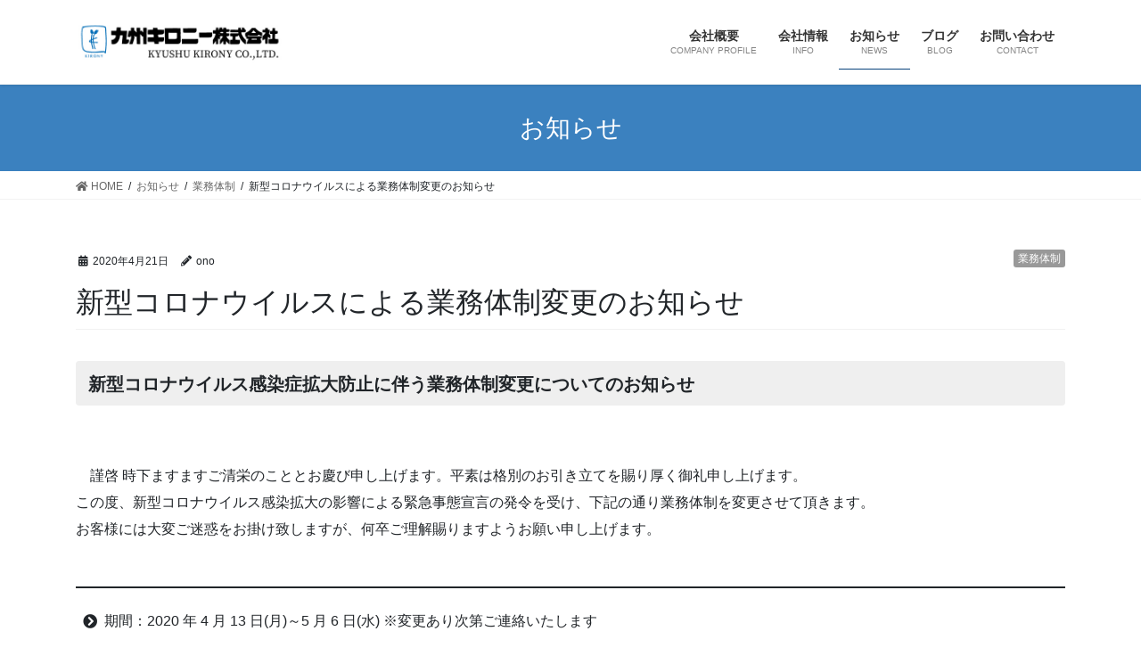

--- FILE ---
content_type: text/html; charset=UTF-8
request_url: https://kyushukirony.co.jp/info/%E6%96%B0%E5%9E%8B%E3%82%B3%E3%83%AD%E3%83%8A%E3%82%A6%E3%82%A4%E3%83%AB%E3%82%B9%E3%81%AB%E3%82%88%E3%82%8B%E6%A5%AD%E5%8B%99%E4%BD%93%E5%88%B6%E5%A4%89%E6%9B%B4%E3%81%AE%E3%81%8A%E7%9F%A5%E3%82%89/
body_size: 11138
content:
<!DOCTYPE html>
<html lang="ja">
<head>
<meta charset="utf-8">
<meta http-equiv="X-UA-Compatible" content="IE=edge">
<meta name="viewport" content="width=device-width, initial-scale=1">
<title>新型コロナウイルスによる業務体制変更のお知らせ | 九州キロニー株式会社</title>
<meta name='robots' content='max-image-preview:large' />
<link rel="alternate" type="application/rss+xml" title="九州キロニー株式会社 &raquo; フィード" href="https://kyushukirony.co.jp/feed/" />
<link rel="alternate" type="application/rss+xml" title="九州キロニー株式会社 &raquo; コメントフィード" href="https://kyushukirony.co.jp/comments/feed/" />
<meta name="description" content="新型コロナウイルス感染症拡大防止に伴う業務体制変更についてのお知らせ　謹啓 時下ますますご清栄のこととお慶び申し上げます。平素は格別のお引き立てを賜り厚く御礼申し上げます。この度、新型コロナウイルス感染拡大の影響による緊急事態宣言の発令を受け、下記の通り業務体制を変更させて頂きます。お客様には大変ご迷惑をお掛け致しますが、何卒ご理解賜りますようお願い申し上げます。期間：2020 年 4 月 13 日(月)～5 月 6 日(水) ※変更あり次第" /><script type="text/javascript">
window._wpemojiSettings = {"baseUrl":"https:\/\/s.w.org\/images\/core\/emoji\/14.0.0\/72x72\/","ext":".png","svgUrl":"https:\/\/s.w.org\/images\/core\/emoji\/14.0.0\/svg\/","svgExt":".svg","source":{"concatemoji":"https:\/\/kyushukirony.co.jp\/wp-includes\/js\/wp-emoji-release.min.js?ver=6.2.8"}};
/*! This file is auto-generated */
!function(e,a,t){var n,r,o,i=a.createElement("canvas"),p=i.getContext&&i.getContext("2d");function s(e,t){p.clearRect(0,0,i.width,i.height),p.fillText(e,0,0);e=i.toDataURL();return p.clearRect(0,0,i.width,i.height),p.fillText(t,0,0),e===i.toDataURL()}function c(e){var t=a.createElement("script");t.src=e,t.defer=t.type="text/javascript",a.getElementsByTagName("head")[0].appendChild(t)}for(o=Array("flag","emoji"),t.supports={everything:!0,everythingExceptFlag:!0},r=0;r<o.length;r++)t.supports[o[r]]=function(e){if(p&&p.fillText)switch(p.textBaseline="top",p.font="600 32px Arial",e){case"flag":return s("\ud83c\udff3\ufe0f\u200d\u26a7\ufe0f","\ud83c\udff3\ufe0f\u200b\u26a7\ufe0f")?!1:!s("\ud83c\uddfa\ud83c\uddf3","\ud83c\uddfa\u200b\ud83c\uddf3")&&!s("\ud83c\udff4\udb40\udc67\udb40\udc62\udb40\udc65\udb40\udc6e\udb40\udc67\udb40\udc7f","\ud83c\udff4\u200b\udb40\udc67\u200b\udb40\udc62\u200b\udb40\udc65\u200b\udb40\udc6e\u200b\udb40\udc67\u200b\udb40\udc7f");case"emoji":return!s("\ud83e\udef1\ud83c\udffb\u200d\ud83e\udef2\ud83c\udfff","\ud83e\udef1\ud83c\udffb\u200b\ud83e\udef2\ud83c\udfff")}return!1}(o[r]),t.supports.everything=t.supports.everything&&t.supports[o[r]],"flag"!==o[r]&&(t.supports.everythingExceptFlag=t.supports.everythingExceptFlag&&t.supports[o[r]]);t.supports.everythingExceptFlag=t.supports.everythingExceptFlag&&!t.supports.flag,t.DOMReady=!1,t.readyCallback=function(){t.DOMReady=!0},t.supports.everything||(n=function(){t.readyCallback()},a.addEventListener?(a.addEventListener("DOMContentLoaded",n,!1),e.addEventListener("load",n,!1)):(e.attachEvent("onload",n),a.attachEvent("onreadystatechange",function(){"complete"===a.readyState&&t.readyCallback()})),(e=t.source||{}).concatemoji?c(e.concatemoji):e.wpemoji&&e.twemoji&&(c(e.twemoji),c(e.wpemoji)))}(window,document,window._wpemojiSettings);
</script>
<style type="text/css">
img.wp-smiley,
img.emoji {
	display: inline !important;
	border: none !important;
	box-shadow: none !important;
	height: 1em !important;
	width: 1em !important;
	margin: 0 0.07em !important;
	vertical-align: -0.1em !important;
	background: none !important;
	padding: 0 !important;
}
</style>
	<link rel='stylesheet' id='wp-block-library-css' href='https://kyushukirony.co.jp/wp-includes/css/dist/block-library/style.min.css?ver=6.2.8' type='text/css' media='all' />
<link rel='stylesheet' id='classic-theme-styles-css' href='https://kyushukirony.co.jp/wp-includes/css/classic-themes.min.css?ver=6.2.8' type='text/css' media='all' />
<style id='global-styles-inline-css' type='text/css'>
body{--wp--preset--color--black: #000000;--wp--preset--color--cyan-bluish-gray: #abb8c3;--wp--preset--color--white: #ffffff;--wp--preset--color--pale-pink: #f78da7;--wp--preset--color--vivid-red: #cf2e2e;--wp--preset--color--luminous-vivid-orange: #ff6900;--wp--preset--color--luminous-vivid-amber: #fcb900;--wp--preset--color--light-green-cyan: #7bdcb5;--wp--preset--color--vivid-green-cyan: #00d084;--wp--preset--color--pale-cyan-blue: #8ed1fc;--wp--preset--color--vivid-cyan-blue: #0693e3;--wp--preset--color--vivid-purple: #9b51e0;--wp--preset--gradient--vivid-cyan-blue-to-vivid-purple: linear-gradient(135deg,rgba(6,147,227,1) 0%,rgb(155,81,224) 100%);--wp--preset--gradient--light-green-cyan-to-vivid-green-cyan: linear-gradient(135deg,rgb(122,220,180) 0%,rgb(0,208,130) 100%);--wp--preset--gradient--luminous-vivid-amber-to-luminous-vivid-orange: linear-gradient(135deg,rgba(252,185,0,1) 0%,rgba(255,105,0,1) 100%);--wp--preset--gradient--luminous-vivid-orange-to-vivid-red: linear-gradient(135deg,rgba(255,105,0,1) 0%,rgb(207,46,46) 100%);--wp--preset--gradient--very-light-gray-to-cyan-bluish-gray: linear-gradient(135deg,rgb(238,238,238) 0%,rgb(169,184,195) 100%);--wp--preset--gradient--cool-to-warm-spectrum: linear-gradient(135deg,rgb(74,234,220) 0%,rgb(151,120,209) 20%,rgb(207,42,186) 40%,rgb(238,44,130) 60%,rgb(251,105,98) 80%,rgb(254,248,76) 100%);--wp--preset--gradient--blush-light-purple: linear-gradient(135deg,rgb(255,206,236) 0%,rgb(152,150,240) 100%);--wp--preset--gradient--blush-bordeaux: linear-gradient(135deg,rgb(254,205,165) 0%,rgb(254,45,45) 50%,rgb(107,0,62) 100%);--wp--preset--gradient--luminous-dusk: linear-gradient(135deg,rgb(255,203,112) 0%,rgb(199,81,192) 50%,rgb(65,88,208) 100%);--wp--preset--gradient--pale-ocean: linear-gradient(135deg,rgb(255,245,203) 0%,rgb(182,227,212) 50%,rgb(51,167,181) 100%);--wp--preset--gradient--electric-grass: linear-gradient(135deg,rgb(202,248,128) 0%,rgb(113,206,126) 100%);--wp--preset--gradient--midnight: linear-gradient(135deg,rgb(2,3,129) 0%,rgb(40,116,252) 100%);--wp--preset--duotone--dark-grayscale: url('#wp-duotone-dark-grayscale');--wp--preset--duotone--grayscale: url('#wp-duotone-grayscale');--wp--preset--duotone--purple-yellow: url('#wp-duotone-purple-yellow');--wp--preset--duotone--blue-red: url('#wp-duotone-blue-red');--wp--preset--duotone--midnight: url('#wp-duotone-midnight');--wp--preset--duotone--magenta-yellow: url('#wp-duotone-magenta-yellow');--wp--preset--duotone--purple-green: url('#wp-duotone-purple-green');--wp--preset--duotone--blue-orange: url('#wp-duotone-blue-orange');--wp--preset--font-size--small: 13px;--wp--preset--font-size--medium: 20px;--wp--preset--font-size--large: 36px;--wp--preset--font-size--x-large: 42px;--wp--preset--spacing--20: 0.44rem;--wp--preset--spacing--30: 0.67rem;--wp--preset--spacing--40: 1rem;--wp--preset--spacing--50: 1.5rem;--wp--preset--spacing--60: 2.25rem;--wp--preset--spacing--70: 3.38rem;--wp--preset--spacing--80: 5.06rem;--wp--preset--shadow--natural: 6px 6px 9px rgba(0, 0, 0, 0.2);--wp--preset--shadow--deep: 12px 12px 50px rgba(0, 0, 0, 0.4);--wp--preset--shadow--sharp: 6px 6px 0px rgba(0, 0, 0, 0.2);--wp--preset--shadow--outlined: 6px 6px 0px -3px rgba(255, 255, 255, 1), 6px 6px rgba(0, 0, 0, 1);--wp--preset--shadow--crisp: 6px 6px 0px rgba(0, 0, 0, 1);}:where(.is-layout-flex){gap: 0.5em;}body .is-layout-flow > .alignleft{float: left;margin-inline-start: 0;margin-inline-end: 2em;}body .is-layout-flow > .alignright{float: right;margin-inline-start: 2em;margin-inline-end: 0;}body .is-layout-flow > .aligncenter{margin-left: auto !important;margin-right: auto !important;}body .is-layout-constrained > .alignleft{float: left;margin-inline-start: 0;margin-inline-end: 2em;}body .is-layout-constrained > .alignright{float: right;margin-inline-start: 2em;margin-inline-end: 0;}body .is-layout-constrained > .aligncenter{margin-left: auto !important;margin-right: auto !important;}body .is-layout-constrained > :where(:not(.alignleft):not(.alignright):not(.alignfull)){max-width: var(--wp--style--global--content-size);margin-left: auto !important;margin-right: auto !important;}body .is-layout-constrained > .alignwide{max-width: var(--wp--style--global--wide-size);}body .is-layout-flex{display: flex;}body .is-layout-flex{flex-wrap: wrap;align-items: center;}body .is-layout-flex > *{margin: 0;}:where(.wp-block-columns.is-layout-flex){gap: 2em;}.has-black-color{color: var(--wp--preset--color--black) !important;}.has-cyan-bluish-gray-color{color: var(--wp--preset--color--cyan-bluish-gray) !important;}.has-white-color{color: var(--wp--preset--color--white) !important;}.has-pale-pink-color{color: var(--wp--preset--color--pale-pink) !important;}.has-vivid-red-color{color: var(--wp--preset--color--vivid-red) !important;}.has-luminous-vivid-orange-color{color: var(--wp--preset--color--luminous-vivid-orange) !important;}.has-luminous-vivid-amber-color{color: var(--wp--preset--color--luminous-vivid-amber) !important;}.has-light-green-cyan-color{color: var(--wp--preset--color--light-green-cyan) !important;}.has-vivid-green-cyan-color{color: var(--wp--preset--color--vivid-green-cyan) !important;}.has-pale-cyan-blue-color{color: var(--wp--preset--color--pale-cyan-blue) !important;}.has-vivid-cyan-blue-color{color: var(--wp--preset--color--vivid-cyan-blue) !important;}.has-vivid-purple-color{color: var(--wp--preset--color--vivid-purple) !important;}.has-black-background-color{background-color: var(--wp--preset--color--black) !important;}.has-cyan-bluish-gray-background-color{background-color: var(--wp--preset--color--cyan-bluish-gray) !important;}.has-white-background-color{background-color: var(--wp--preset--color--white) !important;}.has-pale-pink-background-color{background-color: var(--wp--preset--color--pale-pink) !important;}.has-vivid-red-background-color{background-color: var(--wp--preset--color--vivid-red) !important;}.has-luminous-vivid-orange-background-color{background-color: var(--wp--preset--color--luminous-vivid-orange) !important;}.has-luminous-vivid-amber-background-color{background-color: var(--wp--preset--color--luminous-vivid-amber) !important;}.has-light-green-cyan-background-color{background-color: var(--wp--preset--color--light-green-cyan) !important;}.has-vivid-green-cyan-background-color{background-color: var(--wp--preset--color--vivid-green-cyan) !important;}.has-pale-cyan-blue-background-color{background-color: var(--wp--preset--color--pale-cyan-blue) !important;}.has-vivid-cyan-blue-background-color{background-color: var(--wp--preset--color--vivid-cyan-blue) !important;}.has-vivid-purple-background-color{background-color: var(--wp--preset--color--vivid-purple) !important;}.has-black-border-color{border-color: var(--wp--preset--color--black) !important;}.has-cyan-bluish-gray-border-color{border-color: var(--wp--preset--color--cyan-bluish-gray) !important;}.has-white-border-color{border-color: var(--wp--preset--color--white) !important;}.has-pale-pink-border-color{border-color: var(--wp--preset--color--pale-pink) !important;}.has-vivid-red-border-color{border-color: var(--wp--preset--color--vivid-red) !important;}.has-luminous-vivid-orange-border-color{border-color: var(--wp--preset--color--luminous-vivid-orange) !important;}.has-luminous-vivid-amber-border-color{border-color: var(--wp--preset--color--luminous-vivid-amber) !important;}.has-light-green-cyan-border-color{border-color: var(--wp--preset--color--light-green-cyan) !important;}.has-vivid-green-cyan-border-color{border-color: var(--wp--preset--color--vivid-green-cyan) !important;}.has-pale-cyan-blue-border-color{border-color: var(--wp--preset--color--pale-cyan-blue) !important;}.has-vivid-cyan-blue-border-color{border-color: var(--wp--preset--color--vivid-cyan-blue) !important;}.has-vivid-purple-border-color{border-color: var(--wp--preset--color--vivid-purple) !important;}.has-vivid-cyan-blue-to-vivid-purple-gradient-background{background: var(--wp--preset--gradient--vivid-cyan-blue-to-vivid-purple) !important;}.has-light-green-cyan-to-vivid-green-cyan-gradient-background{background: var(--wp--preset--gradient--light-green-cyan-to-vivid-green-cyan) !important;}.has-luminous-vivid-amber-to-luminous-vivid-orange-gradient-background{background: var(--wp--preset--gradient--luminous-vivid-amber-to-luminous-vivid-orange) !important;}.has-luminous-vivid-orange-to-vivid-red-gradient-background{background: var(--wp--preset--gradient--luminous-vivid-orange-to-vivid-red) !important;}.has-very-light-gray-to-cyan-bluish-gray-gradient-background{background: var(--wp--preset--gradient--very-light-gray-to-cyan-bluish-gray) !important;}.has-cool-to-warm-spectrum-gradient-background{background: var(--wp--preset--gradient--cool-to-warm-spectrum) !important;}.has-blush-light-purple-gradient-background{background: var(--wp--preset--gradient--blush-light-purple) !important;}.has-blush-bordeaux-gradient-background{background: var(--wp--preset--gradient--blush-bordeaux) !important;}.has-luminous-dusk-gradient-background{background: var(--wp--preset--gradient--luminous-dusk) !important;}.has-pale-ocean-gradient-background{background: var(--wp--preset--gradient--pale-ocean) !important;}.has-electric-grass-gradient-background{background: var(--wp--preset--gradient--electric-grass) !important;}.has-midnight-gradient-background{background: var(--wp--preset--gradient--midnight) !important;}.has-small-font-size{font-size: var(--wp--preset--font-size--small) !important;}.has-medium-font-size{font-size: var(--wp--preset--font-size--medium) !important;}.has-large-font-size{font-size: var(--wp--preset--font-size--large) !important;}.has-x-large-font-size{font-size: var(--wp--preset--font-size--x-large) !important;}
.wp-block-navigation a:where(:not(.wp-element-button)){color: inherit;}
:where(.wp-block-columns.is-layout-flex){gap: 2em;}
.wp-block-pullquote{font-size: 1.5em;line-height: 1.6;}
</style>
<link rel='stylesheet' id='contact-form-7-css' href='https://kyushukirony.co.jp/wp-content/plugins/contact-form-7/includes/css/styles.css?ver=5.1.7' type='text/css' media='all' />
<link rel='stylesheet' id='bootstrap-4-style-css' href='https://kyushukirony.co.jp/wp-content/themes/lightning/library/bootstrap-4/css/bootstrap.min.css?ver=4.3.1' type='text/css' media='all' />
<link rel='stylesheet' id='lightning-design-style-css' href='https://kyushukirony.co.jp/wp-content/themes/lightning/design-skin/origin2/css/style.css?ver=9.6.1' type='text/css' media='all' />
<style id='lightning-design-style-inline-css' type='text/css'>
.media .media-body .media-heading a:hover { color:#3b81bf; }@media (min-width: 768px){.gMenu > li:before,.gMenu > li.menu-item-has-children::after { border-bottom-color:#07427c }.gMenu li li { background-color:#07427c }.gMenu li li a:hover { background-color:#3b81bf; }} /* @media (min-width: 768px) */.page-header { background-color:#3b81bf; }h2,.mainSection-title { border-top-color:#3b81bf; }h3:after,.subSection-title:after { border-bottom-color:#3b81bf; }ul.page-numbers li span.page-numbers.current { background-color:#3b81bf; }.pager li > a { border-color:#3b81bf;color:#3b81bf;}.pager li > a:hover { background-color:#3b81bf;color:#fff;}.siteFooter { border-top-color:#3b81bf; }dt { border-left-color:#3b81bf; }
</style>
<script type='text/javascript' src='https://kyushukirony.co.jp/wp-includes/js/jquery/jquery.min.js?ver=3.6.4' id='jquery-core-js'></script>
<script type='text/javascript' src='https://kyushukirony.co.jp/wp-includes/js/jquery/jquery-migrate.min.js?ver=3.4.0' id='jquery-migrate-js'></script>
<link rel="https://api.w.org/" href="https://kyushukirony.co.jp/wp-json/" /><link rel="alternate" type="application/json" href="https://kyushukirony.co.jp/wp-json/wp/v2/info/651" /><link rel="EditURI" type="application/rsd+xml" title="RSD" href="https://kyushukirony.co.jp/xmlrpc.php?rsd" />
<link rel="wlwmanifest" type="application/wlwmanifest+xml" href="https://kyushukirony.co.jp/wp-includes/wlwmanifest.xml" />
<meta name="generator" content="WordPress 6.2.8" />
<link rel="canonical" href="https://kyushukirony.co.jp/info/%e6%96%b0%e5%9e%8b%e3%82%b3%e3%83%ad%e3%83%8a%e3%82%a6%e3%82%a4%e3%83%ab%e3%82%b9%e3%81%ab%e3%82%88%e3%82%8b%e6%a5%ad%e5%8b%99%e4%bd%93%e5%88%b6%e5%a4%89%e6%9b%b4%e3%81%ae%e3%81%8a%e7%9f%a5%e3%82%89/" />
<link rel='shortlink' href='https://kyushukirony.co.jp/?p=651' />
<link rel="alternate" type="application/json+oembed" href="https://kyushukirony.co.jp/wp-json/oembed/1.0/embed?url=https%3A%2F%2Fkyushukirony.co.jp%2Finfo%2F%25e6%2596%25b0%25e5%259e%258b%25e3%2582%25b3%25e3%2583%25ad%25e3%2583%258a%25e3%2582%25a6%25e3%2582%25a4%25e3%2583%25ab%25e3%2582%25b9%25e3%2581%25ab%25e3%2582%2588%25e3%2582%258b%25e6%25a5%25ad%25e5%258b%2599%25e4%25bd%2593%25e5%2588%25b6%25e5%25a4%2589%25e6%259b%25b4%25e3%2581%25ae%25e3%2581%258a%25e7%259f%25a5%25e3%2582%2589%2F" />
<link rel="alternate" type="text/xml+oembed" href="https://kyushukirony.co.jp/wp-json/oembed/1.0/embed?url=https%3A%2F%2Fkyushukirony.co.jp%2Finfo%2F%25e6%2596%25b0%25e5%259e%258b%25e3%2582%25b3%25e3%2583%25ad%25e3%2583%258a%25e3%2582%25a6%25e3%2582%25a4%25e3%2583%25ab%25e3%2582%25b9%25e3%2581%25ab%25e3%2582%2588%25e3%2582%258b%25e6%25a5%25ad%25e5%258b%2599%25e4%25bd%2593%25e5%2588%25b6%25e5%25a4%2589%25e6%259b%25b4%25e3%2581%25ae%25e3%2581%258a%25e7%259f%25a5%25e3%2582%2589%2F&#038;format=xml" />
<!-- [ VK All in one Expansion Unit Common ] -->
<style type="text/css">
.veu_color_txt_key { color:#07427c ; }
.veu_color_bg_key { background-color:#07427c ; }
.veu_color_border_key { border-color:#07427c ; }
a { color:#07427c ; }
a:hover { color:#3b81bf ; }
.btn-default { border-color:#3b81bf;color:#3b81bf;}
.btn-default:focus,
.btn-default:hover { border-color:#3b81bf;background-color: #3b81bf; }
.btn-primary { background-color:#3b81bf;border-color:#07427c; }
.btn-primary:focus,
.btn-primary:hover { background-color:#07427c;border-color:#3b81bf; }
</style>
<!-- [ / VK All in one Expansion Unit Common ] -->
	<style type="text/css" id="custom-background-css">
body.custom-background { background-color: #ffffff; }
</style>
	<!-- [ VK All in one Expansion Unit OGP ] -->
<meta property="og:site_name" content="九州キロニー株式会社" />
<meta property="og:url" content="https://kyushukirony.co.jp/info/%e6%96%b0%e5%9e%8b%e3%82%b3%e3%83%ad%e3%83%8a%e3%82%a6%e3%82%a4%e3%83%ab%e3%82%b9%e3%81%ab%e3%82%88%e3%82%8b%e6%a5%ad%e5%8b%99%e4%bd%93%e5%88%b6%e5%a4%89%e6%9b%b4%e3%81%ae%e3%81%8a%e7%9f%a5%e3%82%89/" />
<meta property="og:title" content="新型コロナウイルスによる業務体制変更のお知らせ" />
<meta property="og:description" content="新型コロナウイルス感染症拡大防止に伴う業務体制変更についてのお知らせ　謹啓 時下ますますご清栄のこととお慶び申し上げます。平素は格別のお引き立てを賜り厚く御礼申し上げます。この度、新型コロナウイルス感染拡大の影響による緊急事態宣言の発令を受け、下記の通り業務体制を変更させて頂きます。お客様には大変ご迷惑をお掛け致しますが、何卒ご理解賜りますようお願い申し上げます。期間：2020 年 4 月 13 日(月)～5 月 6 日(水) ※変更あり次第" />
<meta property="og:type" content="article" />
<!-- [ / VK All in one Expansion Unit OGP ] -->
<!-- [ VK All in one Expansion Unit twitter card ] -->
<meta name="twitter:card" content="summary_large_image">
<meta name="twitter:description" content="新型コロナウイルス感染症拡大防止に伴う業務体制変更についてのお知らせ　謹啓 時下ますますご清栄のこととお慶び申し上げます。平素は格別のお引き立てを賜り厚く御礼申し上げます。この度、新型コロナウイルス感染拡大の影響による緊急事態宣言の発令を受け、下記の通り業務体制を変更させて頂きます。お客様には大変ご迷惑をお掛け致しますが、何卒ご理解賜りますようお願い申し上げます。期間：2020 年 4 月 13 日(月)～5 月 6 日(水) ※変更あり次第">
<meta name="twitter:title" content="新型コロナウイルスによる業務体制変更のお知らせ">
<meta name="twitter:url" content="https://kyushukirony.co.jp/info/%e6%96%b0%e5%9e%8b%e3%82%b3%e3%83%ad%e3%83%8a%e3%82%a6%e3%82%a4%e3%83%ab%e3%82%b9%e3%81%ab%e3%82%88%e3%82%8b%e6%a5%ad%e5%8b%99%e4%bd%93%e5%88%b6%e5%a4%89%e6%9b%b4%e3%81%ae%e3%81%8a%e7%9f%a5%e3%82%89/">
	<meta name="twitter:domain" content="kyushukirony.co.jp">
	<!-- [ / VK All in one Expansion Unit twitter card ] -->
	<link rel="icon" href="https://kyushukirony.co.jp/wp-content/uploads/2020/05/cropped-4495bed8051fcc9fd4ac4bababda36e3-32x32.jpg" sizes="32x32" />
<link rel="icon" href="https://kyushukirony.co.jp/wp-content/uploads/2020/05/cropped-4495bed8051fcc9fd4ac4bababda36e3-192x192.jpg" sizes="192x192" />
<link rel="apple-touch-icon" href="https://kyushukirony.co.jp/wp-content/uploads/2020/05/cropped-4495bed8051fcc9fd4ac4bababda36e3-180x180.jpg" />
<meta name="msapplication-TileImage" content="https://kyushukirony.co.jp/wp-content/uploads/2020/05/cropped-4495bed8051fcc9fd4ac4bababda36e3-270x270.jpg" />

</head>
<body class="info-template-default single single-info postid-651 custom-background fa_v5_css post-name-%e6%96%b0%e5%9e%8b%e3%82%b3%e3%83%ad%e3%83%8a%e3%82%a6%e3%82%a4%e3%83%ab%e3%82%b9%e3%81%ab%e3%82%88%e3%82%8b%e6%a5%ad%e5%8b%99%e4%bd%93%e5%88%b6%e5%a4%89%e6%9b%b4%e3%81%ae%e3%81%8a%e7%9f%a5%e3%82%89 post-type-info bootstrap4 device-pc">
<a class="skip-link screen-reader-text" href="#main">コンテンツへスキップ</a>
<a class="skip-link screen-reader-text" href="#main">ナビゲーションに移動</a>
<svg xmlns="http://www.w3.org/2000/svg" viewBox="0 0 0 0" width="0" height="0" focusable="false" role="none" style="visibility: hidden; position: absolute; left: -9999px; overflow: hidden;" ><defs><filter id="wp-duotone-dark-grayscale"><feColorMatrix color-interpolation-filters="sRGB" type="matrix" values=" .299 .587 .114 0 0 .299 .587 .114 0 0 .299 .587 .114 0 0 .299 .587 .114 0 0 " /><feComponentTransfer color-interpolation-filters="sRGB" ><feFuncR type="table" tableValues="0 0.49803921568627" /><feFuncG type="table" tableValues="0 0.49803921568627" /><feFuncB type="table" tableValues="0 0.49803921568627" /><feFuncA type="table" tableValues="1 1" /></feComponentTransfer><feComposite in2="SourceGraphic" operator="in" /></filter></defs></svg><svg xmlns="http://www.w3.org/2000/svg" viewBox="0 0 0 0" width="0" height="0" focusable="false" role="none" style="visibility: hidden; position: absolute; left: -9999px; overflow: hidden;" ><defs><filter id="wp-duotone-grayscale"><feColorMatrix color-interpolation-filters="sRGB" type="matrix" values=" .299 .587 .114 0 0 .299 .587 .114 0 0 .299 .587 .114 0 0 .299 .587 .114 0 0 " /><feComponentTransfer color-interpolation-filters="sRGB" ><feFuncR type="table" tableValues="0 1" /><feFuncG type="table" tableValues="0 1" /><feFuncB type="table" tableValues="0 1" /><feFuncA type="table" tableValues="1 1" /></feComponentTransfer><feComposite in2="SourceGraphic" operator="in" /></filter></defs></svg><svg xmlns="http://www.w3.org/2000/svg" viewBox="0 0 0 0" width="0" height="0" focusable="false" role="none" style="visibility: hidden; position: absolute; left: -9999px; overflow: hidden;" ><defs><filter id="wp-duotone-purple-yellow"><feColorMatrix color-interpolation-filters="sRGB" type="matrix" values=" .299 .587 .114 0 0 .299 .587 .114 0 0 .299 .587 .114 0 0 .299 .587 .114 0 0 " /><feComponentTransfer color-interpolation-filters="sRGB" ><feFuncR type="table" tableValues="0.54901960784314 0.98823529411765" /><feFuncG type="table" tableValues="0 1" /><feFuncB type="table" tableValues="0.71764705882353 0.25490196078431" /><feFuncA type="table" tableValues="1 1" /></feComponentTransfer><feComposite in2="SourceGraphic" operator="in" /></filter></defs></svg><svg xmlns="http://www.w3.org/2000/svg" viewBox="0 0 0 0" width="0" height="0" focusable="false" role="none" style="visibility: hidden; position: absolute; left: -9999px; overflow: hidden;" ><defs><filter id="wp-duotone-blue-red"><feColorMatrix color-interpolation-filters="sRGB" type="matrix" values=" .299 .587 .114 0 0 .299 .587 .114 0 0 .299 .587 .114 0 0 .299 .587 .114 0 0 " /><feComponentTransfer color-interpolation-filters="sRGB" ><feFuncR type="table" tableValues="0 1" /><feFuncG type="table" tableValues="0 0.27843137254902" /><feFuncB type="table" tableValues="0.5921568627451 0.27843137254902" /><feFuncA type="table" tableValues="1 1" /></feComponentTransfer><feComposite in2="SourceGraphic" operator="in" /></filter></defs></svg><svg xmlns="http://www.w3.org/2000/svg" viewBox="0 0 0 0" width="0" height="0" focusable="false" role="none" style="visibility: hidden; position: absolute; left: -9999px; overflow: hidden;" ><defs><filter id="wp-duotone-midnight"><feColorMatrix color-interpolation-filters="sRGB" type="matrix" values=" .299 .587 .114 0 0 .299 .587 .114 0 0 .299 .587 .114 0 0 .299 .587 .114 0 0 " /><feComponentTransfer color-interpolation-filters="sRGB" ><feFuncR type="table" tableValues="0 0" /><feFuncG type="table" tableValues="0 0.64705882352941" /><feFuncB type="table" tableValues="0 1" /><feFuncA type="table" tableValues="1 1" /></feComponentTransfer><feComposite in2="SourceGraphic" operator="in" /></filter></defs></svg><svg xmlns="http://www.w3.org/2000/svg" viewBox="0 0 0 0" width="0" height="0" focusable="false" role="none" style="visibility: hidden; position: absolute; left: -9999px; overflow: hidden;" ><defs><filter id="wp-duotone-magenta-yellow"><feColorMatrix color-interpolation-filters="sRGB" type="matrix" values=" .299 .587 .114 0 0 .299 .587 .114 0 0 .299 .587 .114 0 0 .299 .587 .114 0 0 " /><feComponentTransfer color-interpolation-filters="sRGB" ><feFuncR type="table" tableValues="0.78039215686275 1" /><feFuncG type="table" tableValues="0 0.94901960784314" /><feFuncB type="table" tableValues="0.35294117647059 0.47058823529412" /><feFuncA type="table" tableValues="1 1" /></feComponentTransfer><feComposite in2="SourceGraphic" operator="in" /></filter></defs></svg><svg xmlns="http://www.w3.org/2000/svg" viewBox="0 0 0 0" width="0" height="0" focusable="false" role="none" style="visibility: hidden; position: absolute; left: -9999px; overflow: hidden;" ><defs><filter id="wp-duotone-purple-green"><feColorMatrix color-interpolation-filters="sRGB" type="matrix" values=" .299 .587 .114 0 0 .299 .587 .114 0 0 .299 .587 .114 0 0 .299 .587 .114 0 0 " /><feComponentTransfer color-interpolation-filters="sRGB" ><feFuncR type="table" tableValues="0.65098039215686 0.40392156862745" /><feFuncG type="table" tableValues="0 1" /><feFuncB type="table" tableValues="0.44705882352941 0.4" /><feFuncA type="table" tableValues="1 1" /></feComponentTransfer><feComposite in2="SourceGraphic" operator="in" /></filter></defs></svg><svg xmlns="http://www.w3.org/2000/svg" viewBox="0 0 0 0" width="0" height="0" focusable="false" role="none" style="visibility: hidden; position: absolute; left: -9999px; overflow: hidden;" ><defs><filter id="wp-duotone-blue-orange"><feColorMatrix color-interpolation-filters="sRGB" type="matrix" values=" .299 .587 .114 0 0 .299 .587 .114 0 0 .299 .587 .114 0 0 .299 .587 .114 0 0 " /><feComponentTransfer color-interpolation-filters="sRGB" ><feFuncR type="table" tableValues="0.098039215686275 1" /><feFuncG type="table" tableValues="0 0.66274509803922" /><feFuncB type="table" tableValues="0.84705882352941 0.41960784313725" /><feFuncA type="table" tableValues="1 1" /></feComponentTransfer><feComposite in2="SourceGraphic" operator="in" /></filter></defs></svg><header class="siteHeader">
		<div class="container siteHeadContainer">
		<div class="navbar-header">
						<p class="navbar-brand siteHeader_logo">
			<a href="https://kyushukirony.co.jp/">
				<span><img src="https://kyushukirony.co.jp/wp-content/uploads/2020/04/175bdb7013e09acee829cb519c856f89.jpg" alt="九州キロニー株式会社" /></span>
			</a>
			</p>
								</div>

		<div id="gMenu_outer" class="gMenu_outer"><nav class="menu-%e3%81%84%e3%81%a4%e3%82%82%e3%81%ae-container"><ul id="menu-%e3%81%84%e3%81%a4%e3%82%82%e3%81%ae" class="menu gMenu vk-menu-acc"><li id="menu-item-786" class="menu-item menu-item-type-post_type menu-item-object-page"><a href="https://kyushukirony.co.jp/704-2/"><strong class="gMenu_name">会社概要</strong><span class="gMenu_description">COMPANY PROFILE</span></a></li>
<li id="menu-item-592" class="menu-item menu-item-type-post_type menu-item-object-page menu-item-has-children"><a href="https://kyushukirony.co.jp/%e4%bc%9a%e7%a4%be%e6%83%85%e5%a0%b1/"><strong class="gMenu_name">会社情報</strong><span class="gMenu_description">INFO</span></a>
<ul class="sub-menu">
	<li id="menu-item-824" class="menu-item menu-item-type-post_type menu-item-object-page"><a href="https://kyushukirony.co.jp/%e4%bc%9a%e7%a4%be%e6%b2%bf%e9%9d%a9/">会社沿革</a></li>
	<li id="menu-item-593" class="menu-item menu-item-type-post_type menu-item-object-page"><a href="https://kyushukirony.co.jp/%e3%81%94%e3%81%82%e3%81%84%e3%81%95%e3%81%a4/">ごあいさつ</a></li>
	<li id="menu-item-594" class="menu-item menu-item-type-post_type menu-item-object-page"><a href="https://kyushukirony.co.jp/%e3%82%a2%e3%82%af%e3%82%bb%e3%82%b9/">アクセス</a></li>
</ul>
</li>
<li id="menu-item-649" class="menu-item menu-item-type-post_type_archive menu-item-object-info current-menu-ancestor"><a href="https://kyushukirony.co.jp/info/"><strong class="gMenu_name">お知らせ</strong><span class="gMenu_description">NEWS</span></a></li>
<li id="menu-item-703" class="menu-item menu-item-type-post_type_archive menu-item-object-blog"><a href="https://kyushukirony.co.jp/blog/"><strong class="gMenu_name">ブログ</strong><span class="gMenu_description">BLOG</span></a></li>
<li id="menu-item-628" class="menu-item menu-item-type-post_type menu-item-object-page"><a href="https://kyushukirony.co.jp/%e3%81%8a%e5%95%8f%e3%81%84%e5%90%88%e3%82%8f%e3%81%9b/"><strong class="gMenu_name">お問い合わせ</strong><span class="gMenu_description">CONTACT</span></a></li>
</ul></nav></div>	</div>
	</header>

<div class="section page-header"><div class="container"><div class="row"><div class="col-md-12">
<div class="page-header_pageTitle">
お知らせ</div>
</div></div></div></div><!-- [ /.page-header ] -->
<!-- [ .breadSection ] -->
<div class="section breadSection">
<div class="container">
<div class="row">
<ol class="breadcrumb" itemtype="http://schema.org/BreadcrumbList"><li id="panHome" itemprop="itemListElement" itemscope itemtype="http://schema.org/ListItem"><a itemprop="item" href="https://kyushukirony.co.jp/"><span itemprop="name"><i class="fa fa-home"></i> HOME</span></a></li><li itemprop="itemListElement" itemscope itemtype="http://schema.org/ListItem"><a itemprop="item" href="https://kyushukirony.co.jp/info/"><span itemprop="name">お知らせ</span></a></li><li itemprop="itemListElement" itemscope itemtype="http://schema.org/ListItem"><a itemprop="item" href="https://kyushukirony.co.jp/info-1/%e6%a5%ad%e5%8b%99%e4%bd%93%e5%88%b6/"><span itemprop="name">業務体制</span></a></li><li><span>新型コロナウイルスによる業務体制変更のお知らせ</span></li></ol>
</div>
</div>
</div>
<!-- [ /.breadSection ] -->
<div class="section siteContent">
<div class="container">
<div class="row">
<div class="col mainSection mainSection-col-one mainSection-marginBottom-on" id="main" role="main">

		<article id="post-651" class="post-651 info type-info status-publish hentry info-1-16 inso-2-14 inso-2-15">
		<header class="entry-header">
			<div class="entry-meta">


<span class="published entry-meta_items">2020年4月21日</span>

<span class="entry-meta_items entry-meta_updated entry-meta_hidden">/ 最終更新日時 : <span class="updated">2020年4月23日</span></span>


	
	<span class="vcard author entry-meta_items entry-meta_items_author"><span class="fn">ono</span></span>



<span class="entry-meta_items entry-meta_items_term"><a href="https://kyushukirony.co.jp/info-1/%e6%a5%ad%e5%8b%99%e4%bd%93%e5%88%b6/" class="btn btn-xs btn-primary entry-meta_items_term_button" style="background-color:#999999;border:none;">業務体制</a></span>
</div>
			<h1 class="entry-title">新型コロナウイルスによる業務体制変更のお知らせ</h1>
		</header>

			
			<div class="entry-body">
				
<h5 class="is-style-vk-heading-background_fill_lightgray wp-block-heading"><strong>新型コロナウイルス感染症拡大防止に伴う業務体制変更についてのお知らせ</strong></h5>



<div class="vk_spacer"><div class="vk_spacer-display-pc" style="height:40px"></div><div class="vk_spacer-display-tablet" style="height:30px"></div><div class="vk_spacer-display-mobile" style="height:20px"></div></div>



<p>　謹啓 時下ますますご清栄のこととお慶び申し上げます。平素は格別のお引き立てを賜り厚く御礼申し上げます。<br>この度、新型コロナウイルス感染拡大の影響による緊急事態宣言の発令を受け、下記の通り業務体制を変更させて頂きます。<br>お客様には大変ご迷惑をお掛け致しますが、何卒ご理解賜りますようお願い申し上げます。<br><br></p>



<hr class="wp-block-separator"/>



<ul class="is-style-vk-arrow-mark"><li>期間：2020 年 4 月 13 日(月)～5 月 6 日(水) ※変更あり次第ご連絡いたします</li><li>営業時間：9:00～16:00　※時間外のご連絡は担当営業の携帯電話までお願い致します。</li><li>営業体制について<br>⑴営業活動について：営業活動においては、電話・メール等を活用し、訪問頻度を出来る限り削減させて頂きます。<br>⑵内勤業務について：内勤業務をシフト制にさせて頂きます。その為、電話が繋がり難くなる可能性がある点をご容赦いただきますよう宜しくお願い申し上げます。</li><li>商品のご注文・お問い合わせについて<br>基本的に FAX にてご注文・お問い合わせをお願い致します。お見積もり・お問い合わせに関してはご連絡が遅くなる可能性がございます。</li></ul>



<hr class="wp-block-separator"/>



<div class="vk_spacer"><div class="vk_spacer-display-pc" style="height:40px"></div><div class="vk_spacer-display-tablet" style="height:30px"></div><div class="vk_spacer-display-mobile" style="height:20px"></div></div>



<p>※配送にもお時間を要する可能性がありますので、余裕を見てご発注の程、お願い致します。</p>



<div class="vk_spacer"><div class="vk_spacer-display-pc" style="height:40px"></div><div class="vk_spacer-display-tablet" style="height:30px"></div><div class="vk_spacer-display-mobile" style="height:20px"></div></div>
			</div>

			
			<div class="entry-footer">

				
				<div class="entry-meta-dataList"><dl><dt>カテゴリ</dt><dd><a href="https://kyushukirony.co.jp/info-1/%e6%a5%ad%e5%8b%99%e4%bd%93%e5%88%b6/">業務体制</a></dd></dl></div><div class="entry-meta-dataList"><dl><dt>タグ</dt><dd><a href="https://kyushukirony.co.jp/inso-2/%e6%a5%ad%e5%8b%99%e4%bd%93%e5%88%b6/">業務体制</a>、<a href="https://kyushukirony.co.jp/inso-2/%e8%87%a8%e6%99%82/">臨時</a></dd></dl></div>
			</div><!-- [ /.entry-footer ] -->

						
<div id="comments" class="comments-area">

	
	
	
	
</div><!-- #comments -->
			
	</article>

	


	<div class="vk_posts postNextPrev">

		<div id="post-645" class="vk_post vk-post-postType-info card card-post card-horizontal card-sm vk_post-col-xs-12 vk_post-col-sm-12 vk_post-col-md-6 post-645 info type-info status-publish hentry info-1-17"><div class="row no-gutters card-horizontal-inner-row"><div class="col-5 card-img-outer"><div class="vk_post_imgOuter" style="background-image:url(https://kyushukirony.co.jp/wp-content/themes/lightning/assets/images/no-image.png)"><a href="https://kyushukirony.co.jp/info/%ef%bd%88%ef%bd%90%e3%83%aa%e3%83%8b%e3%83%a5%e3%83%bc%e3%82%a2%e3%83%ab/"><div class="card-img-overlay"><span class="vk_post_imgOuter_singleTermLabel" style="color:#fff;background-color:#999999">お知らせ</span></div><img src="https://kyushukirony.co.jp/wp-content/themes/lightning/assets/images/no-image.png" alt="" class="vk_post_imgOuter_img card-img card-img-use-bg" loading="lazy" /></a></div><!-- [ /.vk_post_imgOuter ] --></div><!-- /.col --><div class="col-7"><div class="vk_post_body card-body"><p class="postNextPrev_label">前の記事</p><h5 class="vk_post_title card-title"><a href="https://kyushukirony.co.jp/info/%ef%bd%88%ef%bd%90%e3%83%aa%e3%83%8b%e3%83%a5%e3%83%bc%e3%82%a2%e3%83%ab/">ＨＰリニューアル</a></h5><div class="vk_post_date card-date published">2020年4月21日</div></div><!-- [ /.card-body ] --></div><!-- /.col --></div><!-- [ /.row ] --></div><!-- [ /.card ] -->
		<div id="post-792" class="vk_post vk-post-postType-info card card-post card-horizontal card-sm vk_post-col-xs-12 vk_post-col-sm-12 vk_post-col-md-6 card-horizontal-reverse postNextPrev_next post-792 info type-info status-publish hentry info-1-18"><div class="row no-gutters card-horizontal-inner-row"><div class="col-5 card-img-outer"><div class="vk_post_imgOuter" style="background-image:url(https://kyushukirony.co.jp/wp-content/themes/lightning/assets/images/no-image.png)"><a href="https://kyushukirony.co.jp/info/%e3%82%b4%e3%83%bc%e3%83%ab%e3%83%87%e3%83%b3%e3%82%a6%e3%82%a3%e3%83%bc%e3%82%af%e4%bc%91%e6%a5%ad%e3%81%ae%e3%81%94%e6%a1%88%e5%86%85/"><div class="card-img-overlay"><span class="vk_post_imgOuter_singleTermLabel" style="color:#fff;background-color:#999999">休暇案内</span></div><img src="https://kyushukirony.co.jp/wp-content/themes/lightning/assets/images/no-image.png" alt="" class="vk_post_imgOuter_img card-img card-img-use-bg" loading="lazy" /></a></div><!-- [ /.vk_post_imgOuter ] --></div><!-- /.col --><div class="col-7"><div class="vk_post_body card-body"><p class="postNextPrev_label">次の記事</p><h5 class="vk_post_title card-title"><a href="https://kyushukirony.co.jp/info/%e3%82%b4%e3%83%bc%e3%83%ab%e3%83%87%e3%83%b3%e3%82%a6%e3%82%a3%e3%83%bc%e3%82%af%e4%bc%91%e6%a5%ad%e3%81%ae%e3%81%94%e6%a1%88%e5%86%85/">ゴールデンウィーク休業のご案内</a></h5><div class="vk_post_date card-date published">2020年4月30日</div></div><!-- [ /.card-body ] --></div><!-- /.col --></div><!-- [ /.row ] --></div><!-- [ /.card ] -->
		</div>
		
</div><!-- [ /.mainSection ] -->

	<div class="col subSection sideSection sideSection-col-one">
			<aside class="widget widget_wp_widget_vk_taxonomy_list" id="wp_widget_vk_taxonomy_list-7">		<div class="sideWidget widget_taxonomies widget_nav_menu">
			<h1 class="widget-title subSection-title">カテゴリー</h1>			<ul class="localNavi">
					<li class="cat-item cat-item-17"><a href="https://kyushukirony.co.jp/info-1/%e3%81%8a%e7%9f%a5%e3%82%89%e3%81%9b/">お知らせ</a>
</li>
	<li class="cat-item cat-item-18"><a href="https://kyushukirony.co.jp/info-1/%e4%bc%91%e6%9a%87%e6%a1%88%e5%86%85/">休暇案内</a>
</li>
	<li class="cat-item cat-item-16"><a href="https://kyushukirony.co.jp/info-1/%e6%a5%ad%e5%8b%99%e4%bd%93%e5%88%b6/">業務体制</a>
</li>
			</ul>
		</div>
		</aside>			</div><!-- [ /.subSection ] -->

</div><!-- [ /.row ] -->
</div><!-- [ /.container ] -->
</div><!-- [ /.siteContent ] -->


<footer class="section siteFooter">
	<div class="footerMenu">
	   <div class="container">
			<nav class="menu-%e3%83%95%e3%83%83%e3%82%bf%e3%83%bc%e7%94%a8-container"><ul id="menu-%e3%83%95%e3%83%83%e3%82%bf%e3%83%bc%e7%94%a8" class="menu nav"><li id="menu-item-847" class="menu-item menu-item-type-custom menu-item-object-custom menu-item-home menu-item-847"><a href="https://kyushukirony.co.jp">ホーム</a></li>
<li id="menu-item-848" class="menu-item menu-item-type-post_type menu-item-object-page menu-item-848"><a href="https://kyushukirony.co.jp/704-2/">会社概要</a></li>
<li id="menu-item-849" class="menu-item menu-item-type-post_type menu-item-object-page menu-item-849"><a href="https://kyushukirony.co.jp/%e3%81%8a%e5%95%8f%e3%81%84%e5%90%88%e3%82%8f%e3%81%9b/">お問い合わせ</a></li>
</ul></nav>		</div>
	</div>
	<div class="container sectionBox">
		<div class="row ">
			<div class="col-md-4"><aside class="widget widget_wp_widget_vkexunit_profile" id="wp_widget_vkexunit_profile-9">
<div class="veu_profile">
<div class="profile" >
<div class="media_outer media_left" style=""><img class="profile_media" src="https://kyushukirony.co.jp/wp-content/uploads/2020/04/c910f3880e097c1e34300b296e09d35e-1.png" alt="九州キロニーロゴ" /></div><p class="profile_text">▼創業３７年、福岡博多にある会社<br />
輸入絨毯 / 輸入カーテン・レースの販売、<br />
一般内装工事/リフォームまで</p>

<ul class="sns_btns">
<li class="facebook_btn"><a href="https://ja-jp.facebook.com/pg/%E4%B9%9D%E5%B7%9E%E3%82%AD%E3%83%AD%E3%83%8B%E3%83%BC%E6%A0%AA%E5%BC%8F%E4%BC%9A%E7%A4%BE-KYUSHU-KIRONY-COLTD-189525271096149/about/?ref=page_internal" target="_blank" style="border:1px solid #1f9fc6;background-color:#1f9fc6;"><i class="fab fa-facebook icon" style="color:#fff;"></i></a></li></ul>

</div>
<!-- / .site-profile -->
</div>
</aside></div><div class="col-md-4"></div><div class="col-md-4"></div>		</div>
	</div>

	
	<div class="container sectionBox copySection text-center">
			<p>Copyright &copy; 九州キロニー株式会社 All Rights Reserved.</p><p>Powered by <a href="https://wordpress.org/">WordPress</a> with <a href="https://lightning.nagoya/ja/" target="_blank" title="無料 WordPress テーマ Lightning"> Lightning Theme</a> &amp; <a href="https://ex-unit.nagoya/ja/" target="_blank">VK All in One Expansion Unit</a> by <a href="https://www.vektor-inc.co.jp/" target="_blank">Vektor,Inc.</a> technology.</p>	</div>
</footer>
<a href="#top" id="page_top" class="page_top_btn">PAGE TOP</a><style id="lightning-color-custom-for-plugins" type="text/css">/* ltg theme common */.color_key_bg,.color_key_bg_hover:hover{background-color: #3b81bf;}.color_key_txt,.color_key_txt_hover:hover{color: #3b81bf;}.color_key_border,.color_key_border_hover:hover{border-color: #3b81bf;}.color_key_dark_bg,.color_key_dark_bg_hover:hover{background-color: #07427c;}.color_key_dark_txt,.color_key_dark_txt_hover:hover{color: #07427c;}.color_key_dark_border,.color_key_dark_border_hover:hover{border-color: #07427c;}</style><div id="vk-mobile-nav-menu-btn" class="vk-mobile-nav-menu-btn">MENU</div><div class="vk-mobile-nav" id="vk-mobile-nav"><nav class="global-nav"><ul id="menu-%e3%81%84%e3%81%a4%e3%82%82%e3%81%ae-1" class="vk-menu-acc  menu"><li id="menu-item-786" class="menu-item menu-item-type-post_type menu-item-object-page menu-item-786"><a href="https://kyushukirony.co.jp/704-2/">会社概要</a></li>
<li id="menu-item-592" class="menu-item menu-item-type-post_type menu-item-object-page menu-item-has-children menu-item-592"><a href="https://kyushukirony.co.jp/%e4%bc%9a%e7%a4%be%e6%83%85%e5%a0%b1/">会社情報</a>
<ul class="sub-menu">
	<li id="menu-item-824" class="menu-item menu-item-type-post_type menu-item-object-page menu-item-824"><a href="https://kyushukirony.co.jp/%e4%bc%9a%e7%a4%be%e6%b2%bf%e9%9d%a9/">会社沿革</a></li>
	<li id="menu-item-593" class="menu-item menu-item-type-post_type menu-item-object-page menu-item-593"><a href="https://kyushukirony.co.jp/%e3%81%94%e3%81%82%e3%81%84%e3%81%95%e3%81%a4/">ごあいさつ</a></li>
	<li id="menu-item-594" class="menu-item menu-item-type-post_type menu-item-object-page menu-item-594"><a href="https://kyushukirony.co.jp/%e3%82%a2%e3%82%af%e3%82%bb%e3%82%b9/">アクセス</a></li>
</ul>
</li>
<li id="menu-item-649" class="menu-item menu-item-type-post_type_archive menu-item-object-info menu-item-649 current-menu-ancestor"><a href="https://kyushukirony.co.jp/info/">お知らせ</a></li>
<li id="menu-item-703" class="menu-item menu-item-type-post_type_archive menu-item-object-blog menu-item-703"><a href="https://kyushukirony.co.jp/blog/">ブログ</a></li>
<li id="menu-item-628" class="menu-item menu-item-type-post_type menu-item-object-page menu-item-628"><a href="https://kyushukirony.co.jp/%e3%81%8a%e5%95%8f%e3%81%84%e5%90%88%e3%82%8f%e3%81%9b/">お問い合わせ</a></li>
</ul></nav><aside class="widget vk-mobile-nav-widget widget_wp_widget_vkexunit_profile" id="wp_widget_vkexunit_profile-5">
<div class="veu_profile">
<h1 class="widget-title subSection-title">九州キロニー</h1><div class="profile" >
<p class="profile_text">プロフィールテキスト</p>

</div>
<!-- / .site-profile -->
</div>
</aside></div><link rel='stylesheet' id='vkExUnit_common_style-css' href='https://kyushukirony.co.jp/wp-content/plugins/vk-all-in-one-expansion-unit/assets/css/vkExUnit_style_in_bs.css?ver=9.19.0.0' type='text/css' media='all' />
<style id='vkExUnit_common_style-inline-css' type='text/css'>
.tagcloud a:before { font-family: "Font Awesome 5 Free";content: "\f02b";font-weight: bold; }
</style>
<link rel='stylesheet' id='vk-font-awesome-css' href='https://kyushukirony.co.jp/wp-content/plugins/vk-all-in-one-expansion-unit/inc/font-awesome/package/versions/5/css/all.min.css?ver=5.11.2' type='text/css' media='all' />
<link rel='stylesheet' id='vk-blocks-build-css-css' href='https://kyushukirony.co.jp/wp-content/plugins/vk-all-in-one-expansion-unit/inc/vk-blocks/package/build/block-build.css?ver=0.27.0' type='text/css' media='all' />
<link rel='stylesheet' id='lightning-common-style-css' href='https://kyushukirony.co.jp/wp-content/themes/lightning/assets/css/common.css?ver=9.6.1' type='text/css' media='all' />
<link rel='stylesheet' id='lightning-theme-style-css' href='https://kyushukirony.co.jp/wp-content/themes/lightning/style.css?ver=9.6.1' type='text/css' media='all' />
<script type='text/javascript' id='contact-form-7-js-extra'>
/* <![CDATA[ */
var wpcf7 = {"apiSettings":{"root":"https:\/\/kyushukirony.co.jp\/wp-json\/contact-form-7\/v1","namespace":"contact-form-7\/v1"}};
/* ]]> */
</script>
<script type='text/javascript' src='https://kyushukirony.co.jp/wp-content/plugins/contact-form-7/includes/js/scripts.js?ver=5.1.7' id='contact-form-7-js'></script>
<script type='text/javascript' id='lightning-js-js-extra'>
/* <![CDATA[ */
var lightningOpt = {"header_scrool":"1"};
/* ]]> */
</script>
<script type='text/javascript' src='https://kyushukirony.co.jp/wp-content/themes/lightning/assets/js/lightning.min.js?ver=9.6.1' id='lightning-js-js'></script>
<script type='text/javascript' src='https://kyushukirony.co.jp/wp-content/themes/lightning/library/bootstrap-4/js/bootstrap.min.js?ver=4.3.1' id='bootstrap-4-js-js'></script>
<script type='text/javascript' id='vkExUnit_master-js-js-extra'>
/* <![CDATA[ */
var vkExOpt = {"ajax_url":"https:\/\/kyushukirony.co.jp\/wp-admin\/admin-ajax.php","hatena_entry":"https:\/\/kyushukirony.co.jp\/wp-json\/vk_ex_unit\/v1\/hatena_entry\/","facebook_entry":"https:\/\/kyushukirony.co.jp\/wp-json\/vk_ex_unit\/v1\/facebook_entry\/","facebook_count_enable":"","enable_smooth_scroll":"1"};
/* ]]> */
</script>
<script type='text/javascript' src='https://kyushukirony.co.jp/wp-content/plugins/vk-all-in-one-expansion-unit/assets/js/all.min.js?ver=9.19.0.0' id='vkExUnit_master-js-js'></script>
<style id="lightning-common-style-custom" type="text/css">/* ltg common custom */ :root {--color-key:#3b81bf;--color-key-dark:#07427c;}.bbp-submit-wrapper .button.submit { background-color:#07427c ; }.bbp-submit-wrapper .button.submit:hover { background-color:#3b81bf ; }.veu_color_txt_key { color:#07427c ; }.veu_color_bg_key { background-color:#07427c ; }.veu_color_border_key { border-color:#07427c ; }.btn-default { border-color:#3b81bf;color:#3b81bf;}.btn-default:focus,.btn-default:hover { border-color:#3b81bf;background-color: #3b81bf; }.btn-primary { background-color:#3b81bf;border-color:#07427c; }.btn-primary:focus,.btn-primary:hover { background-color:#07427c;border-color:#3b81bf; }/* sidebar child menu display */.localNav ul ul.children{ display:none; }.localNav ul li.current_page_ancestor ul.children,.localNav ul li.current_page_item ul.children,.localNav ul li.current-cat ul.children{ display:block; }</style></body>
</html>
